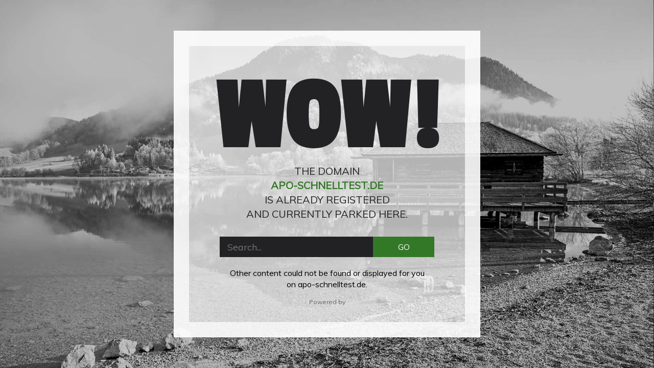

--- FILE ---
content_type: text/html; charset=UTF-8
request_url: https://apo-schnelltest.de/deggendorf
body_size: 685
content:

<!DOCTYPE html>
<html lang="en">
<head>
	<meta http-equiv="refresh" content="4;url=https://www.platform-8.com/fuer-apotheken">
	<meta charset="utf-8">
	<meta http-equiv="X-UA-Compatible" content="IE=edge">
	<meta name="viewport" content="width=device-width, initial-scale=1">
	<title>apo-schnelltest.de&nbsp;Domainparking @ P8.DIGITAL</title>
	<link href="https://fonts.googleapis.com/css?family=Muli:400" rel="stylesheet">
	<link href="https://fonts.googleapis.com/css?family=Passion+One" rel="stylesheet">
	<link type="text/css" rel="stylesheet" href="/custom_error_pages/css/font-awesome.min.css" />
	<link type="text/css" rel="stylesheet" href="/custom_error_pages/css/style.css" />
	<style>
		#LOGO > path.logocolor1 {
    		fill: #337827;
		}
		
		.notfound-search button {
			background: #337827;
		}
		.mydomain {
			color: #337827;
			font-weight: bold;
		}
	</style>
</head>
<body>
	<div id="notfound" style="background-image: url('/custom_error_pages/img/bg-7.jpg');">
		<div class="notfound-bg" style="background-image: url('/custom_error_pages/img/bg-7.jpg');"></div>
		<div class="notfound">
			<div class="notfound-404">
				<h1>WOW!</h1>
			</div>
			<h2>The domain <br /><span class="mydomain">apo-schnelltest.de</span> <br />is already registered <br />and currently parked here.</h2>
			<form class="notfound-search" role="search" method="get" id="googlesearch" action="https://www.google.de/search?safe=strict&source=hp&q=" target="_blank">
				<input type="text" placeholder="Search..." value="" name="q">
				<button type="submit">GO</button>
			</form>
			<p>Other content could not be found or displayed for you <br />on apo-schnelltest.de.</p>
			<div class="small">Powered by <div class="logosvg"></div></div>
		</div>
	</div>
</body>
</html>
